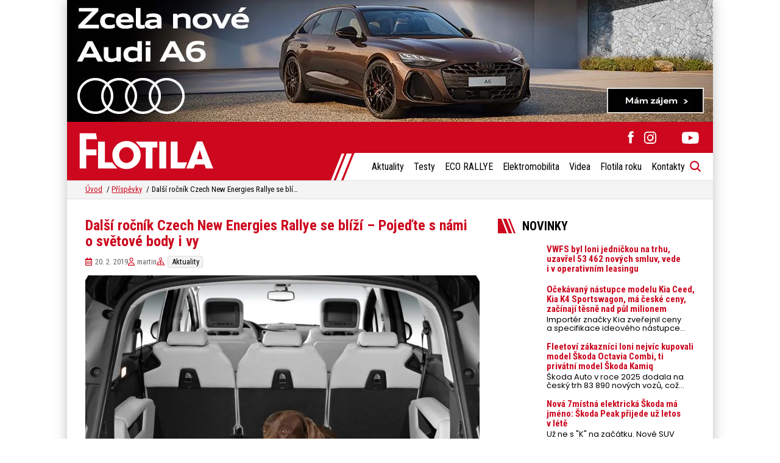

--- FILE ---
content_type: text/html; charset=UTF-8
request_url: https://www.e-flotila.cz/2019/02/20/czech-new-energies-rallye-cesky-krumlov/
body_size: 21217
content:
<!DOCTYPE html>
<html lang="cs" prefix="og: https://ogp.me/ns#">

<head>
    <meta charset="utf-8">
    <meta name="viewport" content="width=device-width">
    <meta name="format-detection" content="telephone=no">

        <link rel="icon" type="image/svg+xml" href="https://www.e-flotila.cz/wp-content/themes/eflotila/favicons/favicon.svg">
    <link rel="icon" type="image/png" href="https://www.e-flotila.cz/wp-content/themes/eflotila/favicons/favicon.png">

    <link rel="preconnect" href="https://fonts.googleapis.com">
    <link rel="preconnect" href="https://fonts.gstatic.com" crossorigin />
    <link rel="preload" as="style" href="https://fonts.googleapis.com/css2?family=Poppins:wght@400;700&family=Roboto+Condensed:wght@400;700&display=swap" />
    <link rel="stylesheet" href="https://fonts.googleapis.com/css2?family=Poppins:wght@400;700&family=Roboto+Condensed:wght@400;700&display=swap" media="print" onload="this.media='all'" />
    <noscript>
        <link rel="stylesheet" href="https://fonts.googleapis.com/css2?family=Poppins:wght@400;700&family=Roboto+Condensed:wght@400;700&display=swap" />
    </noscript>

    
<!-- Optimalizace pro vyhledávače podle Rank Math PRO - https://rankmath.com/ -->
<title>Další ročník Czech New Energies Rallye se blíží - Pojeďte s námi o světové body i vy - Flotila</title>
<meta name="description" content="Od 16. do 18. května se v okolí Českého Krumlova uskuteční již osmý ročník soutěže určené pro vozidla s alternativními pohony. Czech New Energies Rallye pro"/>
<meta name="robots" content="index, follow, max-snippet:-1, max-video-preview:-1, max-image-preview:large"/>
<link rel="canonical" href="https://www.e-flotila.cz/2019/02/20/czech-new-energies-rallye-cesky-krumlov/" />
<meta property="og:locale" content="cs_CZ" />
<meta property="og:type" content="article" />
<meta property="og:title" content="Další ročník Czech New Energies Rallye se blíží - Pojeďte s námi o světové body i vy - Flotila" />
<meta property="og:description" content="Od 16. do 18. května se v okolí Českého Krumlova uskuteční již osmý ročník soutěže určené pro vozidla s alternativními pohony. Czech New Energies Rallye pro" />
<meta property="og:url" content="https://www.e-flotila.cz/2019/02/20/czech-new-energies-rallye-cesky-krumlov/" />
<meta property="og:site_name" content="Flotila" />
<meta property="article:section" content="Aktuality" />
<meta property="og:image" content="https://www.e-flotila.cz/wp-content/uploads/2011/02/1.jpg" />
<meta property="og:image:secure_url" content="https://www.e-flotila.cz/wp-content/uploads/2011/02/1.jpg" />
<meta property="og:image:width" content="900" />
<meta property="og:image:height" content="701" />
<meta property="og:image:alt" content="1" />
<meta property="og:image:type" content="image/jpeg" />
<meta property="article:published_time" content="2019-02-20T16:47:53+01:00" />
<meta name="twitter:card" content="summary_large_image" />
<meta name="twitter:title" content="Další ročník Czech New Energies Rallye se blíží - Pojeďte s námi o světové body i vy - Flotila" />
<meta name="twitter:description" content="Od 16. do 18. května se v okolí Českého Krumlova uskuteční již osmý ročník soutěže určené pro vozidla s alternativními pohony. Czech New Energies Rallye pro" />
<meta name="twitter:image" content="https://www.e-flotila.cz/wp-content/uploads/2011/02/1.jpg" />
<meta name="twitter:label1" content="Napsal/a" />
<meta name="twitter:data1" content="martin" />
<meta name="twitter:label2" content="Doba čtení" />
<meta name="twitter:data2" content="4 minuty" />
<script type="application/ld+json" class="rank-math-schema-pro">{"@context":"https://schema.org","@graph":[{"@type":["Person","Organization"],"@id":"https://www.e-flotila.cz/#person","name":"Flotila"},{"@type":"WebSite","@id":"https://www.e-flotila.cz/#website","url":"https://www.e-flotila.cz","name":"Flotila","publisher":{"@id":"https://www.e-flotila.cz/#person"},"inLanguage":"cs"},{"@type":"ImageObject","@id":"https://www.e-flotila.cz/wp-content/uploads/2011/02/1.jpg","url":"https://www.e-flotila.cz/wp-content/uploads/2011/02/1.jpg","width":"900","height":"701","caption":"1","inLanguage":"cs"},{"@type":"WebPage","@id":"https://www.e-flotila.cz/2019/02/20/czech-new-energies-rallye-cesky-krumlov/#webpage","url":"https://www.e-flotila.cz/2019/02/20/czech-new-energies-rallye-cesky-krumlov/","name":"Dal\u0161\u00ed ro\u010dn\u00edk Czech New Energies Rallye se bl\u00ed\u017e\u00ed - Poje\u010fte s n\u00e1mi o sv\u011btov\u00e9 body i vy - Flotila","datePublished":"2019-02-20T16:47:53+01:00","dateModified":"2019-02-20T16:47:53+01:00","isPartOf":{"@id":"https://www.e-flotila.cz/#website"},"primaryImageOfPage":{"@id":"https://www.e-flotila.cz/wp-content/uploads/2011/02/1.jpg"},"inLanguage":"cs"},{"@type":"Person","@id":"https://www.e-flotila.cz/author/martin/","name":"martin","url":"https://www.e-flotila.cz/author/martin/","image":{"@type":"ImageObject","@id":"https://secure.gravatar.com/avatar/da97c036bcba1c4d9e34114f74c756c8b8f9ccb7929b9401d417c35db7ed1826?s=96&amp;d=mm&amp;r=g","url":"https://secure.gravatar.com/avatar/da97c036bcba1c4d9e34114f74c756c8b8f9ccb7929b9401d417c35db7ed1826?s=96&amp;d=mm&amp;r=g","caption":"martin","inLanguage":"cs"}},{"@type":"BlogPosting","headline":"Dal\u0161\u00ed ro\u010dn\u00edk Czech New Energies Rallye se bl\u00ed\u017e\u00ed - Poje\u010fte s n\u00e1mi o sv\u011btov\u00e9 body i vy - Flotila","datePublished":"2019-02-20T16:47:53+01:00","dateModified":"2019-02-20T16:47:53+01:00","articleSection":"Aktuality","author":{"@id":"https://www.e-flotila.cz/author/martin/","name":"martin"},"publisher":{"@id":"https://www.e-flotila.cz/#person"},"description":"Od 16. do 18. kv\u011btna se v okol\u00ed \u010cesk\u00e9ho Krumlova uskute\u010dn\u00ed ji\u017e osm\u00fd ro\u010dn\u00edk sout\u011b\u017ee ur\u010den\u00e9 pro vozidla s alternativn\u00edmi pohony. Czech New Energies Rallye pro","name":"Dal\u0161\u00ed ro\u010dn\u00edk Czech New Energies Rallye se bl\u00ed\u017e\u00ed - Poje\u010fte s n\u00e1mi o sv\u011btov\u00e9 body i vy - Flotila","@id":"https://www.e-flotila.cz/2019/02/20/czech-new-energies-rallye-cesky-krumlov/#richSnippet","isPartOf":{"@id":"https://www.e-flotila.cz/2019/02/20/czech-new-energies-rallye-cesky-krumlov/#webpage"},"image":{"@id":"https://www.e-flotila.cz/wp-content/uploads/2011/02/1.jpg"},"inLanguage":"cs","mainEntityOfPage":{"@id":"https://www.e-flotila.cz/2019/02/20/czech-new-energies-rallye-cesky-krumlov/#webpage"}}]}</script>
<!-- /Rank Math WordPress SEO plugin -->

<link rel='dns-prefetch' href='//cdn.jsdelivr.net' />
<link rel="alternate" title="oEmbed (JSON)" type="application/json+oembed" href="https://www.e-flotila.cz/wp-json/oembed/1.0/embed?url=https%3A%2F%2Fwww.e-flotila.cz%2F2019%2F02%2F20%2Fczech-new-energies-rallye-cesky-krumlov%2F" />
<link rel="alternate" title="oEmbed (XML)" type="text/xml+oembed" href="https://www.e-flotila.cz/wp-json/oembed/1.0/embed?url=https%3A%2F%2Fwww.e-flotila.cz%2F2019%2F02%2F20%2Fczech-new-energies-rallye-cesky-krumlov%2F&#038;format=xml" />
<style id='wp-img-auto-sizes-contain-inline-css'>
img:is([sizes=auto i],[sizes^="auto," i]){contain-intrinsic-size:3000px 1500px}
/*# sourceURL=wp-img-auto-sizes-contain-inline-css */
</style>
<link rel='stylesheet' id='sbi_styles-css' href='https://www.e-flotila.cz/wp-content/plugins/instagram-feed-pro/css/sbi-styles.min.css?ver=6.9.0' media='all' />
<style id='wp-emoji-styles-inline-css'>

	img.wp-smiley, img.emoji {
		display: inline !important;
		border: none !important;
		box-shadow: none !important;
		height: 1em !important;
		width: 1em !important;
		margin: 0 0.07em !important;
		vertical-align: -0.1em !important;
		background: none !important;
		padding: 0 !important;
	}
/*# sourceURL=wp-emoji-styles-inline-css */
</style>
<style id='wp-block-library-inline-css'>
:root{--wp-block-synced-color:#7a00df;--wp-block-synced-color--rgb:122,0,223;--wp-bound-block-color:var(--wp-block-synced-color);--wp-editor-canvas-background:#ddd;--wp-admin-theme-color:#007cba;--wp-admin-theme-color--rgb:0,124,186;--wp-admin-theme-color-darker-10:#006ba1;--wp-admin-theme-color-darker-10--rgb:0,107,160.5;--wp-admin-theme-color-darker-20:#005a87;--wp-admin-theme-color-darker-20--rgb:0,90,135;--wp-admin-border-width-focus:2px}@media (min-resolution:192dpi){:root{--wp-admin-border-width-focus:1.5px}}.wp-element-button{cursor:pointer}:root .has-very-light-gray-background-color{background-color:#eee}:root .has-very-dark-gray-background-color{background-color:#313131}:root .has-very-light-gray-color{color:#eee}:root .has-very-dark-gray-color{color:#313131}:root .has-vivid-green-cyan-to-vivid-cyan-blue-gradient-background{background:linear-gradient(135deg,#00d084,#0693e3)}:root .has-purple-crush-gradient-background{background:linear-gradient(135deg,#34e2e4,#4721fb 50%,#ab1dfe)}:root .has-hazy-dawn-gradient-background{background:linear-gradient(135deg,#faaca8,#dad0ec)}:root .has-subdued-olive-gradient-background{background:linear-gradient(135deg,#fafae1,#67a671)}:root .has-atomic-cream-gradient-background{background:linear-gradient(135deg,#fdd79a,#004a59)}:root .has-nightshade-gradient-background{background:linear-gradient(135deg,#330968,#31cdcf)}:root .has-midnight-gradient-background{background:linear-gradient(135deg,#020381,#2874fc)}:root{--wp--preset--font-size--normal:16px;--wp--preset--font-size--huge:42px}.has-regular-font-size{font-size:1em}.has-larger-font-size{font-size:2.625em}.has-normal-font-size{font-size:var(--wp--preset--font-size--normal)}.has-huge-font-size{font-size:var(--wp--preset--font-size--huge)}.has-text-align-center{text-align:center}.has-text-align-left{text-align:left}.has-text-align-right{text-align:right}.has-fit-text{white-space:nowrap!important}#end-resizable-editor-section{display:none}.aligncenter{clear:both}.items-justified-left{justify-content:flex-start}.items-justified-center{justify-content:center}.items-justified-right{justify-content:flex-end}.items-justified-space-between{justify-content:space-between}.screen-reader-text{border:0;clip-path:inset(50%);height:1px;margin:-1px;overflow:hidden;padding:0;position:absolute;width:1px;word-wrap:normal!important}.screen-reader-text:focus{background-color:#ddd;clip-path:none;color:#444;display:block;font-size:1em;height:auto;left:5px;line-height:normal;padding:15px 23px 14px;text-decoration:none;top:5px;width:auto;z-index:100000}html :where(.has-border-color){border-style:solid}html :where([style*=border-top-color]){border-top-style:solid}html :where([style*=border-right-color]){border-right-style:solid}html :where([style*=border-bottom-color]){border-bottom-style:solid}html :where([style*=border-left-color]){border-left-style:solid}html :where([style*=border-width]){border-style:solid}html :where([style*=border-top-width]){border-top-style:solid}html :where([style*=border-right-width]){border-right-style:solid}html :where([style*=border-bottom-width]){border-bottom-style:solid}html :where([style*=border-left-width]){border-left-style:solid}html :where(img[class*=wp-image-]){height:auto;max-width:100%}:where(figure){margin:0 0 1em}html :where(.is-position-sticky){--wp-admin--admin-bar--position-offset:var(--wp-admin--admin-bar--height,0px)}@media screen and (max-width:600px){html :where(.is-position-sticky){--wp-admin--admin-bar--position-offset:0px}}

/*# sourceURL=wp-block-library-inline-css */
</style><style id='global-styles-inline-css'>
:root{--wp--preset--aspect-ratio--square: 1;--wp--preset--aspect-ratio--4-3: 4/3;--wp--preset--aspect-ratio--3-4: 3/4;--wp--preset--aspect-ratio--3-2: 3/2;--wp--preset--aspect-ratio--2-3: 2/3;--wp--preset--aspect-ratio--16-9: 16/9;--wp--preset--aspect-ratio--9-16: 9/16;--wp--preset--color--black: #000000;--wp--preset--color--cyan-bluish-gray: #abb8c3;--wp--preset--color--white: #ffffff;--wp--preset--color--pale-pink: #f78da7;--wp--preset--color--vivid-red: #cf2e2e;--wp--preset--color--luminous-vivid-orange: #ff6900;--wp--preset--color--luminous-vivid-amber: #fcb900;--wp--preset--color--light-green-cyan: #7bdcb5;--wp--preset--color--vivid-green-cyan: #00d084;--wp--preset--color--pale-cyan-blue: #8ed1fc;--wp--preset--color--vivid-cyan-blue: #0693e3;--wp--preset--color--vivid-purple: #9b51e0;--wp--preset--gradient--vivid-cyan-blue-to-vivid-purple: linear-gradient(135deg,rgb(6,147,227) 0%,rgb(155,81,224) 100%);--wp--preset--gradient--light-green-cyan-to-vivid-green-cyan: linear-gradient(135deg,rgb(122,220,180) 0%,rgb(0,208,130) 100%);--wp--preset--gradient--luminous-vivid-amber-to-luminous-vivid-orange: linear-gradient(135deg,rgb(252,185,0) 0%,rgb(255,105,0) 100%);--wp--preset--gradient--luminous-vivid-orange-to-vivid-red: linear-gradient(135deg,rgb(255,105,0) 0%,rgb(207,46,46) 100%);--wp--preset--gradient--very-light-gray-to-cyan-bluish-gray: linear-gradient(135deg,rgb(238,238,238) 0%,rgb(169,184,195) 100%);--wp--preset--gradient--cool-to-warm-spectrum: linear-gradient(135deg,rgb(74,234,220) 0%,rgb(151,120,209) 20%,rgb(207,42,186) 40%,rgb(238,44,130) 60%,rgb(251,105,98) 80%,rgb(254,248,76) 100%);--wp--preset--gradient--blush-light-purple: linear-gradient(135deg,rgb(255,206,236) 0%,rgb(152,150,240) 100%);--wp--preset--gradient--blush-bordeaux: linear-gradient(135deg,rgb(254,205,165) 0%,rgb(254,45,45) 50%,rgb(107,0,62) 100%);--wp--preset--gradient--luminous-dusk: linear-gradient(135deg,rgb(255,203,112) 0%,rgb(199,81,192) 50%,rgb(65,88,208) 100%);--wp--preset--gradient--pale-ocean: linear-gradient(135deg,rgb(255,245,203) 0%,rgb(182,227,212) 50%,rgb(51,167,181) 100%);--wp--preset--gradient--electric-grass: linear-gradient(135deg,rgb(202,248,128) 0%,rgb(113,206,126) 100%);--wp--preset--gradient--midnight: linear-gradient(135deg,rgb(2,3,129) 0%,rgb(40,116,252) 100%);--wp--preset--font-size--small: 13px;--wp--preset--font-size--medium: 20px;--wp--preset--font-size--large: 36px;--wp--preset--font-size--x-large: 42px;--wp--preset--spacing--20: 0.44rem;--wp--preset--spacing--30: 0.67rem;--wp--preset--spacing--40: 1rem;--wp--preset--spacing--50: 1.5rem;--wp--preset--spacing--60: 2.25rem;--wp--preset--spacing--70: 3.38rem;--wp--preset--spacing--80: 5.06rem;--wp--preset--shadow--natural: 6px 6px 9px rgba(0, 0, 0, 0.2);--wp--preset--shadow--deep: 12px 12px 50px rgba(0, 0, 0, 0.4);--wp--preset--shadow--sharp: 6px 6px 0px rgba(0, 0, 0, 0.2);--wp--preset--shadow--outlined: 6px 6px 0px -3px rgb(255, 255, 255), 6px 6px rgb(0, 0, 0);--wp--preset--shadow--crisp: 6px 6px 0px rgb(0, 0, 0);}:where(.is-layout-flex){gap: 0.5em;}:where(.is-layout-grid){gap: 0.5em;}body .is-layout-flex{display: flex;}.is-layout-flex{flex-wrap: wrap;align-items: center;}.is-layout-flex > :is(*, div){margin: 0;}body .is-layout-grid{display: grid;}.is-layout-grid > :is(*, div){margin: 0;}:where(.wp-block-columns.is-layout-flex){gap: 2em;}:where(.wp-block-columns.is-layout-grid){gap: 2em;}:where(.wp-block-post-template.is-layout-flex){gap: 1.25em;}:where(.wp-block-post-template.is-layout-grid){gap: 1.25em;}.has-black-color{color: var(--wp--preset--color--black) !important;}.has-cyan-bluish-gray-color{color: var(--wp--preset--color--cyan-bluish-gray) !important;}.has-white-color{color: var(--wp--preset--color--white) !important;}.has-pale-pink-color{color: var(--wp--preset--color--pale-pink) !important;}.has-vivid-red-color{color: var(--wp--preset--color--vivid-red) !important;}.has-luminous-vivid-orange-color{color: var(--wp--preset--color--luminous-vivid-orange) !important;}.has-luminous-vivid-amber-color{color: var(--wp--preset--color--luminous-vivid-amber) !important;}.has-light-green-cyan-color{color: var(--wp--preset--color--light-green-cyan) !important;}.has-vivid-green-cyan-color{color: var(--wp--preset--color--vivid-green-cyan) !important;}.has-pale-cyan-blue-color{color: var(--wp--preset--color--pale-cyan-blue) !important;}.has-vivid-cyan-blue-color{color: var(--wp--preset--color--vivid-cyan-blue) !important;}.has-vivid-purple-color{color: var(--wp--preset--color--vivid-purple) !important;}.has-black-background-color{background-color: var(--wp--preset--color--black) !important;}.has-cyan-bluish-gray-background-color{background-color: var(--wp--preset--color--cyan-bluish-gray) !important;}.has-white-background-color{background-color: var(--wp--preset--color--white) !important;}.has-pale-pink-background-color{background-color: var(--wp--preset--color--pale-pink) !important;}.has-vivid-red-background-color{background-color: var(--wp--preset--color--vivid-red) !important;}.has-luminous-vivid-orange-background-color{background-color: var(--wp--preset--color--luminous-vivid-orange) !important;}.has-luminous-vivid-amber-background-color{background-color: var(--wp--preset--color--luminous-vivid-amber) !important;}.has-light-green-cyan-background-color{background-color: var(--wp--preset--color--light-green-cyan) !important;}.has-vivid-green-cyan-background-color{background-color: var(--wp--preset--color--vivid-green-cyan) !important;}.has-pale-cyan-blue-background-color{background-color: var(--wp--preset--color--pale-cyan-blue) !important;}.has-vivid-cyan-blue-background-color{background-color: var(--wp--preset--color--vivid-cyan-blue) !important;}.has-vivid-purple-background-color{background-color: var(--wp--preset--color--vivid-purple) !important;}.has-black-border-color{border-color: var(--wp--preset--color--black) !important;}.has-cyan-bluish-gray-border-color{border-color: var(--wp--preset--color--cyan-bluish-gray) !important;}.has-white-border-color{border-color: var(--wp--preset--color--white) !important;}.has-pale-pink-border-color{border-color: var(--wp--preset--color--pale-pink) !important;}.has-vivid-red-border-color{border-color: var(--wp--preset--color--vivid-red) !important;}.has-luminous-vivid-orange-border-color{border-color: var(--wp--preset--color--luminous-vivid-orange) !important;}.has-luminous-vivid-amber-border-color{border-color: var(--wp--preset--color--luminous-vivid-amber) !important;}.has-light-green-cyan-border-color{border-color: var(--wp--preset--color--light-green-cyan) !important;}.has-vivid-green-cyan-border-color{border-color: var(--wp--preset--color--vivid-green-cyan) !important;}.has-pale-cyan-blue-border-color{border-color: var(--wp--preset--color--pale-cyan-blue) !important;}.has-vivid-cyan-blue-border-color{border-color: var(--wp--preset--color--vivid-cyan-blue) !important;}.has-vivid-purple-border-color{border-color: var(--wp--preset--color--vivid-purple) !important;}.has-vivid-cyan-blue-to-vivid-purple-gradient-background{background: var(--wp--preset--gradient--vivid-cyan-blue-to-vivid-purple) !important;}.has-light-green-cyan-to-vivid-green-cyan-gradient-background{background: var(--wp--preset--gradient--light-green-cyan-to-vivid-green-cyan) !important;}.has-luminous-vivid-amber-to-luminous-vivid-orange-gradient-background{background: var(--wp--preset--gradient--luminous-vivid-amber-to-luminous-vivid-orange) !important;}.has-luminous-vivid-orange-to-vivid-red-gradient-background{background: var(--wp--preset--gradient--luminous-vivid-orange-to-vivid-red) !important;}.has-very-light-gray-to-cyan-bluish-gray-gradient-background{background: var(--wp--preset--gradient--very-light-gray-to-cyan-bluish-gray) !important;}.has-cool-to-warm-spectrum-gradient-background{background: var(--wp--preset--gradient--cool-to-warm-spectrum) !important;}.has-blush-light-purple-gradient-background{background: var(--wp--preset--gradient--blush-light-purple) !important;}.has-blush-bordeaux-gradient-background{background: var(--wp--preset--gradient--blush-bordeaux) !important;}.has-luminous-dusk-gradient-background{background: var(--wp--preset--gradient--luminous-dusk) !important;}.has-pale-ocean-gradient-background{background: var(--wp--preset--gradient--pale-ocean) !important;}.has-electric-grass-gradient-background{background: var(--wp--preset--gradient--electric-grass) !important;}.has-midnight-gradient-background{background: var(--wp--preset--gradient--midnight) !important;}.has-small-font-size{font-size: var(--wp--preset--font-size--small) !important;}.has-medium-font-size{font-size: var(--wp--preset--font-size--medium) !important;}.has-large-font-size{font-size: var(--wp--preset--font-size--large) !important;}.has-x-large-font-size{font-size: var(--wp--preset--font-size--x-large) !important;}
/*# sourceURL=global-styles-inline-css */
</style>

<style id='classic-theme-styles-inline-css'>
/*! This file is auto-generated */
.wp-block-button__link{color:#fff;background-color:#32373c;border-radius:9999px;box-shadow:none;text-decoration:none;padding:calc(.667em + 2px) calc(1.333em + 2px);font-size:1.125em}.wp-block-file__button{background:#32373c;color:#fff;text-decoration:none}
/*# sourceURL=/wp-includes/css/classic-themes.min.css */
</style>
<link data-minify="1" rel='stylesheet' id='lbwps-styles-photoswipe5-main-css' href='https://www.e-flotila.cz/wp-content/cache/min/1/wp-content/plugins/lightbox-photoswipe/assets/ps5/styles/main.css?ver=1766696151' media='all' />
<link data-minify="1" rel='stylesheet' id='survey-maker-css' href='https://www.e-flotila.cz/wp-content/cache/min/1/wp-content/plugins/survey-maker/public/css/survey-maker-public.css?ver=1766696151' media='all' />
<link data-minify="1" rel='stylesheet' id='eeb-css-frontend-css' href='https://www.e-flotila.cz/wp-content/cache/min/1/wp-content/plugins/email-encoder-bundle/assets/css/style.css?ver=1766696151' media='all' />
<link data-minify="1" rel='stylesheet' id='cookies-style-css' href='https://www.e-flotila.cz/wp-content/cache/min/1/gh/orestbida/cookieconsent@v3.0.0-rc.16/dist/cookieconsent.css?ver=1766696151' media='all' />
<link data-minify="1" rel='stylesheet' id='cookies-custom-style-css' href='https://www.e-flotila.cz/wp-content/cache/min/1/wp-content/themes/eflotila/css/cookies.css?ver=1766696151' media='all' />
<link data-minify="1" rel='stylesheet' id='main-style-css' href='https://www.e-flotila.cz/wp-content/cache/min/1/wp-content/themes/eflotila/css/style.css?ver=1766696151' media='all' />
<script src="https://www.e-flotila.cz/wp-includes/js/jquery/jquery.min.js?ver=3.7.1" id="jquery-core-js" data-rocket-defer defer></script>
<script src="https://www.e-flotila.cz/wp-includes/js/jquery/jquery-migrate.min.js?ver=3.4.1" id="jquery-migrate-js" data-rocket-defer defer></script>
<script data-minify="1" src="https://www.e-flotila.cz/wp-content/cache/min/1/wp-content/plugins/email-encoder-bundle/assets/js/custom.js?ver=1766696151" id="eeb-js-frontend-js" data-rocket-defer defer></script>
<link rel="https://api.w.org/" href="https://www.e-flotila.cz/wp-json/" /><link rel="alternate" title="JSON" type="application/json" href="https://www.e-flotila.cz/wp-json/wp/v2/posts/6156" /><link rel='shortlink' href='https://www.e-flotila.cz/?p=6156' />

    <script>
window.dataLayer = window.dataLayer || [];
function gtag(){dataLayer.push(arguments);}

gtag('consent', 'default', {
    'ad_storage'              : 'denied',
    'analytics_storage'       : 'denied',
    'functionality_storage'   : 'denied',
    'security_storage'        : 'denied',
    'personalization_storage' : 'denied',
'ad_user_data' : 'denied',
'ad_personalization' : 'denied'
});
</script>

<!-- Google Tag Manager -->
<script>(function(w,d,s,l,i){w[l]=w[l]||[];w[l].push({'gtm.start':
new Date().getTime(),event:'gtm.js'});var f=d.getElementsByTagName(s)[0],
j=d.createElement(s),dl=l!='dataLayer'?'&l='+l:'';j.async=true;j.src=
'https://www.googletagmanager.com/gtm.js?id='+i+dl;f.parentNode.insertBefore(j,f);
})(window,document,'script','dataLayer','GTM-TSF78XP7');</script>
<!-- End Google Tag Manager -->

<script type="text/plain" data-category="analytics">
    gtag('consent', 'update', {
        'analytics_storage': 'granted'
    });
</script>

<script type="text/plain" data-category="marketing">
    gtag('consent', 'update', {
        'ad_storage': 'granted'
    });
</script>


<script data-minify="1" src="https://www.e-flotila.cz/wp-content/cache/min/1/static/js/ssp.js?ver=1766696151" data-rocket-defer defer></script>

<script async src="https://pagead2.googlesyndication.com/pagead/js/adsbygoogle.js?client=ca-pub-4230262762404708" crossorigin="anonymous"></script>
<meta name="generator" content="WP Rocket 3.19.3" data-wpr-features="wpr_defer_js wpr_minify_js wpr_minify_css wpr_preload_links" /></head>

<body class="wp-singular post-template-default single single-post postid-6156 single-format-standard wp-theme-eflotila cookie-theme">

    <!-- Google Tag Manager (noscript) -->
<noscript><iframe src="https://www.googletagmanager.com/ns.html?id=GTM-TSF78XP7"
height="0" width="0" style="display:none;visibility:hidden"></iframe></noscript>
<!-- End Google Tag Manager (noscript) -->
    
    <div data-rocket-location-hash="779e49681e4bced73d8f889ac2d96935" class="page-wrapper">

        <div data-rocket-location-hash="c96bf55dd425d6c08bb8bf5251cc081e" class="top-banner"><a href="https://www.audi.cz/?utm_source=eflotila" title="" target="_blank"><img width="1060" height="200" src="https://www.e-flotila.cz/wp-content/uploads/2025/12/1060x200_audi_a6_eflotila.jpg" class="attachment-full size-full" alt="" decoding="async" fetchpriority="high" srcset="https://www.e-flotila.cz/wp-content/uploads/2025/12/1060x200_audi_a6_eflotila.jpg 1060w, https://www.e-flotila.cz/wp-content/uploads/2025/12/1060x200_audi_a6_eflotila-300x57.jpg 300w, https://www.e-flotila.cz/wp-content/uploads/2025/12/1060x200_audi_a6_eflotila-647x122.jpg 647w, https://www.e-flotila.cz/wp-content/uploads/2025/12/1060x200_audi_a6_eflotila-768x145.jpg 768w" sizes="(max-width: 1060px) 100vw, 1060px" /></a></div>


        <header data-rocket-location-hash="e8983be5ce3792f13cdcee3ceb18eb85" class="top-bar">
            <div data-rocket-location-hash="a6b7a33e2fb3006a266b3a80f2e99ccb" class="top-bar__content">

                                                    <a href="https://www.e-flotila.cz" class="top-bar__logo">
                        <img src="https://www.e-flotila.cz/wp-content/uploads/2023/09/logo-white.svg" width="221" height="60" alt="Flotila" loading="eager">
                    </a>
                
                <div class="top-bar__right">

                    
        <div class="socials ">

                    <a href="https://www.facebook.com/flotilamagazin/" target="_blank" class="socials__social socials__social--facebook">
                <svg xmlns="http://www.w3.org/2000/svg" width="10" height="21">
                    <path fill="var(--svg-color)" fill-rule="evenodd" d="M9.81 6.538H6.651V4.441c0-.788.516-.972.879-.972h2.229V.7L6.689.4C3.282.4 2.506 2.577 2.506 4.23v2.308H.536v3.567h1.97v10.096h4.145V10.105h2.797l.362-3.567Z" />
                </svg>
            </a>
        
                    <a href="https://www.instagram.com/eco_rallye_boyzz/" target="_blank" class="socials__social socials__social--instagram">
                <svg xmlns="http://www.w3.org/2000/svg" width="21" height="20">
                    <path fill="var(--svg-color)" fill-rule="evenodd" d="M19.259 18.383a5.717 5.717 0 0 1-3.899 1.569H6.829c-1.649 0-3.097-.523-4.184-1.569C1.519 17.297.956 15.809.956 14.79V5.832C.956 2.332 3.289 0 6.789 0h8.971c1.005 0 2.494.562 3.54 1.649 1.046 1.045 1.609 2.494 1.609 4.183v8.287c0 1.73-.563 3.218-1.65 4.264Zm-.12-12.551c0-1.166-.403-2.172-.609-2.896-1.202-.724-2.207-1.086-3.414-1.086H6.829c-1.207 0-2.253.362-2.936 1.046-.725.724-1.087 1.729-1.087 2.936v8.958c0 .536.362 1.542 1.087 2.77.724.179 1.729.542 2.936.542h8.531c.882 0 1.888-.363 2.612-.542.724-1.188 1.167-2.194 1.167-3.441V5.832Zm-2.856 0a1.166 1.166 0 0 1-1.167-1.166c0-.456.522-1.167 1.167-1.167.644 0 1.166.711 1.166 1.167 0 .644-.522 1.166-1.166 1.166ZM10.932 15.84c-2.172 0-5.149-3.049-5.149-5.905 0-2.145 2.333-5.149 5.149-5.149s5.878 2.333 5.878 5.149-3.022 5.905-5.878 5.905Zm0-9.203a3.313 3.313 0 0 0-3.298 3.298 3.313 3.313 0 0 0 3.298 3.299 3.313 3.313 0 0 0 3.299-3.299 3.313 3.313 0 0 0-3.299-3.298Z" />
                </svg>
            </a>
        
        
                    <a href="https://www.linkedin.com/in/martin-%C5%A1idl%C3%A1k-24546a233/" target="_blank" class="socials__social socials__social--linkedin">
                <svg xmlns="http://www.w3.org/2000/svg" xml:space="preserve" x="0" y="0" enable-background="new 0 0 512 512" version="1.1" viewBox="0 0 512 512">
                    <path fill="var(--svg-color)" d="M28.6 178.1h100V479h-100V178.1zM79.3 33c-34.2 0-56.6 22.5-56.6 52 0 28.9 21.7 52 55.3 52h.6c34.9 0 56.6-23.1 56.6-52-.6-29.5-21.7-52-55.9-52zm294.8 138c-53.1 0-76.9 29.2-90.1 49.7v-42.6H184c1.3 28.2 0 300.9 0 300.9h100V310.9c0-9 .7-18 3.3-24.4 7.2-18 23.7-36.6 51.3-36.6 36.2 0 50.7 27.6 50.7 68v161h100V306.4C489.3 214 440 171 374.1 171z"/>
                </svg>
            </a>
        
                    <a href="https://www.youtube.com/@FLOTILA_magazin" target="_blank" class="socials__social socials__social--youtube">
                <svg xmlns="http://www.w3.org/2000/svg" width="29" height="20">
                    <path fill="var(--svg-color)" fill-rule="evenodd" d="M28.162 3.426A3.494 3.494 0 0 0 25.703.951C23.534.365 14.837.365 14.837.365S6.139.365 3.97.951a3.494 3.494 0 0 0-2.459 2.475C.93 5.61.93 10.166.93 10.166s0 4.556.581 6.74c.32 1.204 1.262 2.294 2.459 2.436 2.169.585 10.867.585 10.867.585s8.697 0 10.866-.585c1.197-.142 2.139-1.232 2.459-2.436.581-2.184.581-6.74.581-6.74s0-4.556-.581-6.74Zm-16.17 10.876V6.29l7.269 3.876-7.269 4.136Z" />
                </svg>
            </a>
        
    </div>

                    <div class="top-bar__menu-search">
                        <menu class="top-bar__menu">
                            <li id="menu-item-19597" class="menu-item menu-item-type-custom menu-item-object-custom menu-item-19597"><a href="https://www.e-flotila.cz/category/aktuality/">Aktuality</a></li>
<li id="menu-item-18737" class="menu-item menu-item-type-taxonomy menu-item-object-category menu-item-18737"><a href="https://www.e-flotila.cz/category/testy/">Testy</a></li>
<li id="menu-item-18732" class="menu-item menu-item-type-taxonomy menu-item-object-category menu-item-18732"><a href="https://www.e-flotila.cz/category/eco-rallye/">ECO RALLYE</a></li>
<li id="menu-item-19517" class="menu-item menu-item-type-taxonomy menu-item-object-category menu-item-19517"><a href="https://www.e-flotila.cz/category/elektromobilita/">Elektromobilita</a></li>
<li id="menu-item-19334" class="menu-item menu-item-type-custom menu-item-object-custom menu-item-19334"><a target="_blank" href="https://www.youtube.com/@FLOTILA_magazin">Videa</a></li>
<li id="menu-item-19511" class="menu-item menu-item-type-taxonomy menu-item-object-category menu-item-19511"><a href="https://www.e-flotila.cz/category/flotila-roku/">Flotila roku</a></li>
<li id="menu-item-18743" class="menu-item menu-item-type-post_type menu-item-object-page menu-item-18743"><a href="https://www.e-flotila.cz/kontakty/">Kontakty</a></li>
                        </menu>

                        <div class="top-bar__search js-open-search" title="Vyhledávání" role="search"></div>

                        <div class="top-bar__mobile-menu js-open-mobile-menu">
                            <div class="top-bar__mobile-menu-text">Menu</div>
                            <div class="top-bar__hamburger"><span></span><span></span><span></span></div>
                        </div>
                    </div>

                </div>
            </div>

            <form role="search" method="GET" class="search-form js-search" action="https://www.e-flotila.cz/">
                <div class="search-form__inputs">
                    <input type="search" name="s" class="search-form__input"
                        placeholder="Hledaný výraz..." value=""
                        id="search-input" required>
                    <button type="submit" class="search-form__button">
                        Vyhledat                        <!-- <div class="search-form__loading-icon js-loading-icon"></div> -->
                    </button>
                </div>
                <!-- <div class="search-result js-search-result"></div> -->
            </form>

            <div data-rocket-location-hash="669c79b8153ca67cc1644d4962d4327c" class="mobile-menu js-mobile-menu">
                <div class="mobile-menu__content-wrapper">
                    <div class="mobile-menu__close js-close-mobile-menu"></div>

                    <ul class="mobile-menu__menu" role="menu">
                        <li class="menu-item menu-item-type-custom menu-item-object-custom menu-item-19597"><a href="https://www.e-flotila.cz/category/aktuality/">Aktuality</a></li>
<li class="menu-item menu-item-type-taxonomy menu-item-object-category menu-item-18737"><a href="https://www.e-flotila.cz/category/testy/">Testy</a></li>
<li class="menu-item menu-item-type-taxonomy menu-item-object-category menu-item-18732"><a href="https://www.e-flotila.cz/category/eco-rallye/">ECO RALLYE</a></li>
<li class="menu-item menu-item-type-taxonomy menu-item-object-category menu-item-19517"><a href="https://www.e-flotila.cz/category/elektromobilita/">Elektromobilita</a></li>
<li class="menu-item menu-item-type-custom menu-item-object-custom menu-item-19334"><a target="_blank" href="https://www.youtube.com/@FLOTILA_magazin">Videa</a></li>
<li class="menu-item menu-item-type-taxonomy menu-item-object-category menu-item-19511"><a href="https://www.e-flotila.cz/category/flotila-roku/">Flotila roku</a></li>
<li class="menu-item menu-item-type-post_type menu-item-object-page menu-item-18743"><a href="https://www.e-flotila.cz/kontakty/">Kontakty</a></li>
                    </ul>

                </div>
            </div>

        </header>
<main data-rocket-location-hash="3e2b22620a27662a0e53c0a25e44720c" class="main">

    <div data-rocket-location-hash="75f7a9f4709949613557b4afb6b82461" class="breadcrumb section--background">
    <div data-rocket-location-hash="04adcfdd2743d4f5751b8e94df330eed" class="content content--regular">

    <a href="https://www.e-flotila.cz" class="breadcrumb__item"><span>Úvod</span></a><a href="https://www.e-flotila.cz" class="breadcrumb__item"><span>Příspěvky</span></a><span class="breadcrumb__item">Další ročník Czech New Energies Rallye se blíží &#8211; Pojeďte s&nbsp;námi o&nbsp;světové body i&nbsp;vy</span>    </div>
</div>

    <section data-rocket-location-hash="71719196665bc5f5924e57ccb0676431" class="section--normal">
        <div class="content content--regular">
            <div class="single-post grid grid--2-1">
                <div class="single-post__content">

                    
                        <h1 class="single-post__title">Další ročník Czech New Energies Rallye se blíží &#8211; Pojeďte s&nbsp;námi o&nbsp;světové body i&nbsp;vy</h1>

                        <div class="single-post__info">
                            <div class="single-post__date">20. 2. 2019</div>
                            <div class="single-post__author">martin</div>

                                                                                        <div class="single-post__category">
                                                                            <a href="https://www.e-flotila.cz/category/aktuality/" class="single-post__category-item">Aktuality</a>
                                                                    </div>
                            
                                                                                </div>

                        <img width="647" height="504" src="https://www.e-flotila.cz/wp-content/uploads/2011/02/1-647x504.jpg" class="single-post__thumbnail wp-post-image" alt="1" loading="eager" decoding="async" srcset="https://www.e-flotila.cz/wp-content/uploads/2011/02/1-647x504.jpg 647w, https://www.e-flotila.cz/wp-content/uploads/2011/02/1-300x234.jpg 300w, https://www.e-flotila.cz/wp-content/uploads/2011/02/1-768x598.jpg 768w, https://www.e-flotila.cz/wp-content/uploads/2011/02/1.jpg 900w" sizes="(max-width: 647px) 100vw, 647px" />
                        <div class="global-style">
                            <p><strong><img decoding="async" class=" alignleft size-full wp-image-318" src="http://kari.cz/wp-content/uploads/2011/02/1.jpg" border="0" width="150" height="100" style="float: left; margin: 5px;" />Od 16.&nbsp;do 18.&nbsp;května se v&nbsp;okolí Českého Krumlova uskuteční již osmý ročník soutěže určené pro vozidla s&nbsp;alternativními pohony. Czech New Energies Rallye pro letošek chystá náročnou trať a&nbsp;několik novinek. A&nbsp;může u&nbsp;toho být i&nbsp;vaše firma se svými vozy, jet totiž může úplně každý.</strong></p>
<p>  <span id="more-6156"></span>  </p>
<p>Jako už tradičně, v&nbsp;rámci mediálního partnerství s&nbsp;pořadateli českokrumlovského závodu se pomalu začínáme připravovat na účast v&nbsp;již zavedené soutěži Czech New Energies Rallye. Ta se i&nbsp;letos uskuteční v&nbsp;tradičním jarním termínu 16.&nbsp;až 18.&nbsp;května a&nbsp;znovu je otevřená každému, kdo vlastní řidičský průkaz a&nbsp;vozidla na elektřinu, CNG, LPG nebo jiný alternativní pohon. My se na start chystáme jak s&nbsp;vozem CNG v&nbsp;podobě SEATu Leon TGI, tak s&nbsp;druhou posádkou spoléhající se na čistě elektrický pohon v&nbsp;jednom z&nbsp;modelů značky KIA. Oba pohony v&nbsp;rámci soutěže patřičně prověříme a&nbsp;následně vám přineseme naše zkušenosti. Jet ale můžete i&nbsp;vy. O&nbsp;vítězi v&nbsp;soutěži nerozhoduje maximální rychlost ani technika průjezdu zatáčkami, ale precizní dodržování pořadatelem stanovené průměrné rychlosti. Letos navíc budou přihlášené posádky vůbec poprvé hodnoceny podle regulí Mezinárodní automobilové federace také na základě spotřebované energie.<img decoding="async" class=" alignleft size-full wp-image-2744" src="http://kari.cz/wp-content/uploads/2015/10/10.jpg" border="0" width="600" height="400" style="float: left; margin: 5px;" srcset="https://www.e-flotila.cz/wp-content/uploads/2015/10/10-300x199.jpg 300w, https://www.e-flotila.cz/wp-content/uploads/2015/10/10-647x430.jpg 647w" sizes="(max-width: 600px) 100vw, 600px" /></p>
<p><strong>Pod hlavičkou FIA</strong><br />Již osmý ročník Czech New Energies Rallye je znovu součástí třináctidílného světového poháru elektromobilů. V&nbsp;rámci mezinárodního seriálu FIA Electric and New Energy Championship 2019 se pojede o&nbsp;body kromě České republiky ještě v&nbsp;Řecku, Švýcarsku, Portugalsku, Francii, Kanadě, Polsku, Slovinsku, Španělsku, Monaku a&nbsp;na Islandu. Prestiž a&nbsp;náročnost jednotlivých podniků je nově určena koeficientem. „Od začátku jsme usilovali o&nbsp;co nejvyšší možný, a&nbsp;tak jsme pro účastníky připravili obtížnou třídenní soutěž s&nbsp;itinerářem o&nbsp;celkové délce kolem 620 kilometrů,“ potvrzuje hlavní organizátor českokrumlovské soutěže Pavel Kacerovský.<img loading="lazy" decoding="async" class=" alignleft size-full wp-image-2673" src="http://kari.cz/wp-content/uploads/2015/07/4.jpg" border="0" width="600" height="400" style="float: left; margin: 5px;" srcset="https://www.e-flotila.cz/wp-content/uploads/2015/07/4.jpg 1200w, https://www.e-flotila.cz/wp-content/uploads/2015/07/4-300x200.jpg 300w, https://www.e-flotila.cz/wp-content/uploads/2015/07/4-768x512.jpg 768w, https://www.e-flotila.cz/wp-content/uploads/2015/07/4-647x431.jpg 647w" sizes="auto, (max-width: 600px) 100vw, 600px" /><br />Co to bude znamenat v&nbsp;praxi? Zatímco v&nbsp;minulých letech absolvovaly posádky před oficiálním zahájením takzvanou hvězdicovou jízdu a&nbsp;na nehodnocené trase z&nbsp;několika startovních měst do historického centra Českého Krumlova se mohly naučit číst v&nbsp;itineráři nebo pochopit různé záludnosti, které pro ně organizátoři z&nbsp;ČK motorsportu a&nbsp;ÚAMK South Bohemia Rally Clubu připravili, tentokrát začnou pěkně zostra hned od prvních kilometrů. Prezentace, administrativní a&nbsp;technické přejímky se budou konat ve čtvrtek 16.&nbsp;května současně na dvou místech – v&nbsp;areálu Střední průmyslové školy strojní a&nbsp;stavební v&nbsp;Táboře a&nbsp;zároveň v&nbsp;moderním technologickém centru společnosti Kreisel Electric poblíž rakouského příhraničního města Rainbach im Mühlkreis.</p>
<p style="text-align: center;"><a href="aktuality/2340-ceska-posadka-zdolala-erallye-monte-carlo"><span style="text-decoration: underline;"><strong>NA VLASTNÍ KŮŽI:</strong> eRallye Monte-Carlo &#8211; S&nbsp;elektromobilem napříč Evropou</span></a></p>
<p>Hned po slavnostním startu bude následovat další novinka, která by mohla překvapit i&nbsp;pravidelné účastníky této unikátní rallye. Během čtyř hodin budou soutěžící muset podle roadbooku zdolat relativně jednoduchou trasu do Českých Budějovic, vzhledem k&nbsp;celkové délce první etapy ale dvojice s&nbsp;elektromobily může potkat dilema, zda ji dokážou ujet bez jediného nabití a&nbsp;ještě si cestou stihnout zkalibrovat svůj tripmaster či nezbytnou aplikaci měřící ujetou vzdálenost a&nbsp;průměrnou rychlost. Pokud kapacita baterie nevystačí na zbývající kilometry, jejich úkolem bude na vybraných místech svépomocí najít veřejnou nabíjecí stanici a&nbsp;během určeného času se o&nbsp;volné kabely podělit s&nbsp;dalšími zájemci o&nbsp;doplnění energie. Celkem snadno se totiž může stát, že k&nbsp;jedné rychlonabíječce během pár minut dorazí třeba pět „žíznivých“ aut…<img loading="lazy" decoding="async" class=" alignleft size-full wp-image-2318" src="http://kari.cz/wp-content/uploads/2014/05/8.jpg" border="0" width="600" height="400" style="float: left; margin: 5px;" srcset="https://www.e-flotila.cz/wp-content/uploads/2014/05/8.jpg 1000w, https://www.e-flotila.cz/wp-content/uploads/2014/05/8-300x200.jpg 300w, https://www.e-flotila.cz/wp-content/uploads/2014/05/8-768x512.jpg 768w, https://www.e-flotila.cz/wp-content/uploads/2014/05/8-647x432.jpg 647w" sizes="auto, (max-width: 600px) 100vw, 600px" /><br />„Tento způsob volného nabíjení jsme okoukali na eRallye Monte-Carlo, které jsme se na podzim loňského roku zúčastnili. Organizátoři téhle slavné soutěže zajišťují pro posádky zdroj elektřiny pouze v&nbsp;nočním uzavřeném parkovišti, jinak je na každém, kde a&nbsp;jak bude nabíjet. Máme štěstí, že v&nbsp;jižních Čechách za poslední dobu vyrostlo hned několik veřejně dostupných stanic, kromě toho nabídneme posádkám ve spolupráci s&nbsp;firmou Siemens, naším novým technologickým partnerem, jednu rychlonabíječku přímo v&nbsp;centru dění. Jsme přesvědčeni, že tahle etapa bude pro všechny elektromobilisty pořádnou výzvou,“ vysvětluje Pavel Kacerovský z&nbsp;ČK motorsportu.</p>
<p><strong>Ve znamení dlouhých tratí</strong><br />Během pátku a&nbsp;soboty se bude závodit na dalších čtrnácti úsecích, většina z&nbsp;nich vede po trati rychlostních zkoušek souběžně konané 47. Rallye Český Krumlov. Kromě jediné výjimky, speciálního testu v&nbsp;jihočeském krajském městě před zraky tisícovek fanoušků, se ale Czech New Energies Rallye jede v&nbsp;běžném provozu bez jakýchkoliv uzavírek. „Pro regularity rallye je to na celém světě běžná praxe, jelikož se akce účastní sériově vyráběná vozidla a&nbsp;rychlostní průměr pro jednotlivé zkoušky nikdy nepřesáhne 50 kilometrů v&nbsp;hodině. Posádky tedy musí dodržovat průměrnou rychlost a&nbsp;zároveň také všechna pravidla silničního provozu,“ upozorňuje Kacerovský a&nbsp;jedním dechem dodává, že celková délka měřených testů je téměř 250 kilometrů, nejvíce v&nbsp;historii českokrumlovské soutěže.<img loading="lazy" decoding="async" class=" alignleft size-full wp-image-6155" src="http://kari.cz/wp-content/uploads/2019/02/3.JPG" border="0" width="600" height="420" style="float: left; margin: 5px;" /><br />Premiérové měření spotřeby elektromobilů bude probíhat na více než polovině celkové trasy. V&nbsp;konečném hodnocení bude zohledněna páteční etapa a&nbsp;také úvodní (a&nbsp;zároveň náročnější) část té sobotní. Na cílové rampě pod českokrumlovským zámkem tedy bude oproti minulých letům připravena další sada pohárů pro ekologicky jedoucí posádky. </p>
<p>Kompletní program 8. Czech New Energies Rallye 2019 naleznete na internetových stránkách <span style="text-decoration: underline;"><a href="http://www.rallye-newenergies.cz" target="_blank" rel="noopener noreferrer">www.rallye-newenergies.cz</a></span>, kde se budou v&nbsp;následujících týdnech objevovat všechny potřebné informace. Uzávěrka přihlášek je stanovena na 30.&nbsp;dubna.</p>
<p>{gallery}stories/automobil_ve_firme/2019/_Unor/Rallye{/gallery}</p>
<p><strong>SOUVISEJÍCÍ:</strong></p>
<p>&#8211; <a href="magazin/sprava-flotily/1181-seat-slavi-uspechy-v-new-energies-rallye-cesky-krumlov-2015"><span style="text-decoration: underline;">SEAT slaví úspěchy v&nbsp;New Energies Rallye Český Krumlov</span></a></p>
<p>&#8211; <a href="aktuality/1847-flotila-na-rallye-new-energies-cesky-krumlov"><span style="text-decoration: underline;">S Octavií G-TEC jsme absolvovali Rallye New Energies Český Krumlov</span></a></p>
<p>&#8211; <a href="aktuality/2284-prvni-eco-rally-sumava-energy"><span style="text-decoration: underline;">ECO Rally Šumava Energy &#8211; Finále je tu!</span></a></p>
<p>&#8211; <a href="aktuality/1013-rallye-new-energies-cesky-krumlov"><span style="text-decoration: underline;">Posádka Flotily vystoupala v&nbsp;New Energies Rally Český Krumlov na bednu!</span></a></p>
                        </div>

                                                <div class="single-post__share-wrapper">
                            <div class="single-post__share-title">Sdílet:</div>
                            <div class="single-post__share">
                                <a href="https://www.facebook.com/sharer/sharer.php?u=https://www.e-flotila.cz/2019/02/20/czech-new-energies-rallye-cesky-krumlov/" target="_blank" class="single-post__share-item single-post__share-item--facebook" title="Sdílet na Facebooku">
                                    <svg xmlns="http://www.w3.org/2000/svg" width="10" height="21">
                                        <path fill="var(--svg-color)" fill-rule="evenodd" d="M9.81 6.538H6.651V4.441c0-.788.516-.972.879-.972h2.229V.7L6.689.4C3.282.4 2.506 2.577 2.506 4.23v2.308H.536v3.567h1.97v10.096h4.145V10.105h2.797l.362-3.567Z" />
                                    </svg>
                                </a>

                                <a href="https://twitter.com/intent/tweet?text=Další ročník Czech New Energies Rallye se blíží &#8211; Pojeďte s&nbsp;námi o&nbsp;světové body i&nbsp;vy&url=https://www.e-flotila.cz/2019/02/20/czech-new-energies-rallye-cesky-krumlov/&via=Flotila" target="_blank" class="single-post__share-item single-post__share-item--x" title="Sdílet na X">
                                    <svg xmlns="http://www.w3.org/2000/svg" width="21" height="21">
                                        <path fill="var(--svg-color)" fill-rule="evenodd" d="M12.713 8.67 20.335 0h-1.806l-6.621 7.526L6.623 0H.526l7.993 11.382-7.993 9.091h1.806l6.988-7.95 5.583 7.95h6.096L12.713 8.67Zm-2.475 2.812-.811-1.134-6.444-9.016h2.775l5.202 7.279.808 1.134 6.76 9.461h-2.774l-5.516-7.724Z" />
                                    </svg>
                                </a>

                                <a href="javascript:;" data-enc-email="vasb[at]rknzcyr.pbz?&fhowrpg=Qnyší ebčaíx Pmrpu Arj Raretvrf Enyylr fr oyíží – Cbwrďgr f aázv b fiěgbié obql v il&obql=uggcf://jjj.r-sybgvyn.pm/2019/02/20/pmrpu-arj-raretvrf-enyylr-prfxl-xehzybi/" class="single-post__share-item single-post__share-item--email mail-link" title="Poslat přes email" data-wpel-link="ignore">
                                    <svg xmlns="http://www.w3.org/2000/svg" xml:space="preserve" x="0" y="0" enable-background="new 0 0 24 24" version="1.1" viewBox="0 0 24 24">
                                        <path fill="var(--svg-color)" d="M20 3H4C1.8 3 0 4.8 0 7v10c0 2.2 1.8 4 4 4h16c2.2 0 4-1.8 4-4V7c0-2.2-1.8-4-4-4zm1.6 5.8-7.9 5.3c-.5.3-1.1.5-1.7.5s-1.2-.2-1.7-.5L2.4 8.8c-.4-.3-.5-.9-.2-1.4.3-.4.9-.5 1.4-.2l7.9 5.3c.3.2.8.2 1.1 0l7.9-5.3c.5-.3 1.1-.2 1.4.3.2.4.1 1-.3 1.3z" />
                                    </svg>
                                </a>
                            </div>
                        </div>

                    
                    
                </div>
                <aside class="single-post__aside">

                    
                        <div class="top-news">
                            <h2 class="section-title">Novinky</h2>

                                                            <a href="https://www.e-flotila.cz/2026/01/15/vwfs-byl-loni-jednickou-na-trhu-uzavrel-53-462-novych-smluv-vede-i-v-operativnim-leasingu/" class="top-news__item">
                                                                            <div class="top-news__image">
                                            <img width="80" height="80" src="https://www.e-flotila.cz/wp-content/uploads/2026/01/VWFS-Leasing-80x80.jpg" class="attachment-article size-article wp-post-image" alt="VWFS, leasing" decoding="async" loading="lazy" />                                        </div>
                                                                        <div class="top-news__content">
                                        <h3 class="top-news__title">VWFS byl loni jedničkou na trhu, uzavřel 53&nbsp;462 nových smluv, vede i&nbsp;v&nbsp;operativním leasingu</h3>

                                                                            </div>
                                </a>
                                                            <a href="https://www.e-flotila.cz/2026/01/14/ocekavany-nastupce-modelu-kia-ceed-kia-k4-sportswagon-ma-ceske-ceny-zacinaji-tesne-nad-pul-milionem/" class="top-news__item">
                                                                            <div class="top-news__image">
                                            <img width="80" height="80" src="https://www.e-flotila.cz/wp-content/uploads/2026/01/Kia-K4-Sportswagon-009400-80x80.jpg" class="attachment-article size-article wp-post-image" alt="Kia K4 Sportswagon" decoding="async" loading="lazy" />                                        </div>
                                                                        <div class="top-news__content">
                                        <h3 class="top-news__title">Očekávaný nástupce modelu Kia Ceed, Kia K4 Sportswagon, má české ceny, začínají těsně nad půl milionem</h3>

                                                                                    <p class="top-news__perex">Importér značky Kia zveřejnil ceny a specifikace ideového nástupce kombi modelu Ceed, Kia K4 Sportswagon. Základní cena benzínového modelu začíná na 509 980 Kč.</p>
                                                                            </div>
                                </a>
                                                            <a href="https://www.e-flotila.cz/2026/01/13/fleetovi-zakaznici-loni-nejvic-kupovali-model-skoda-octavia-combi-ti-privatni-model-skoda-kamiq/" class="top-news__item">
                                                                            <div class="top-news__image">
                                            <img width="80" height="80" src="https://www.e-flotila.cz/wp-content/uploads/2026/01/Skoda-Octavia-80x80.jpg" class="attachment-article size-article wp-post-image" alt="Škoda Auto, 2025, ČR, český trh," decoding="async" loading="lazy" />                                        </div>
                                                                        <div class="top-news__content">
                                        <h3 class="top-news__title">Fleetoví zákazníci loni nejvíc kupovali model Škoda Octavia Combi, ti privátní model Škoda Kamiq</h3>

                                                                                    <p class="top-news__perex">Škoda Auto v roce 2025 dodala na český trh 83 890 nových vozů, což představuje meziroční nárůst 7,4 %. O stejné procento rostl i celý trh s novými vozy. Třetinový podíl na trhu znamená mimi jiné to, že mezi 10 nejprodávanějšími modely je 7 značky Škoda. Jasně vede Škoda Octavia.</p>
                                                                            </div>
                                </a>
                                                            <a href="https://www.e-flotila.cz/2026/01/13/nova-7mistna-elektricka-skoda-ma-jmeno-skoda-peak-prijede-uz-letos-v-lete/" class="top-news__item">
                                                                            <div class="top-news__image">
                                            <img width="80" height="80" src="https://www.e-flotila.cz/wp-content/uploads/2026/01/Skoda-Peaq_eb13ef09-80x80.jpg" class="attachment-article size-article wp-post-image" alt="Škoda Peak" decoding="async" loading="lazy" />                                        </div>
                                                                        <div class="top-news__content">
                                        <h3 class="top-news__title">Nová 7místná elektrická Škoda má jméno: Škoda Peak přijede už letos v&nbsp;létě</h3>

                                                                                    <p class="top-news__perex">Už ne s "K" na začátku. Nové SUV značky Škoda dostalo nečekané jméno Škoda Peak. 7místná sériová verze vycházející se studie Vision 7S dorazí na silnici letos v létě.</p>
                                                                            </div>
                                </a>
                            
                        </div>
                    
                                                                                        <div class="advertise-sticky advertise-sticky--single-post">
                            <div class="advertise-title">Reklama</div>
                            <div class="advertise">

                                <a href="https://www.pre.cz/cs/emobilita?utm_source=eflotila&#038;utm_medium=partner" title="Peugeot boxer" target="_blank">
                                    <img width="300" height="600" src="https://www.e-flotila.cz/wp-content/uploads/2026/01/04534_PRE_Inzerce_leden_online_2_banner_wide_skyscraper_300x600px_Emobilita.jpg" class="attachment-full size-full" alt="" decoding="async" loading="lazy" srcset="https://www.e-flotila.cz/wp-content/uploads/2026/01/04534_PRE_Inzerce_leden_online_2_banner_wide_skyscraper_300x600px_Emobilita.jpg 300w, https://www.e-flotila.cz/wp-content/uploads/2026/01/04534_PRE_Inzerce_leden_online_2_banner_wide_skyscraper_300x600px_Emobilita-150x300.jpg 150w" sizes="auto, (max-width: 300px) 100vw, 300px" />                                </a>
                            </div>
                        </div>
                    
                    <!-- <div class="advertise-sticky advertise-sticky--single-post">
                            <div class="advertise-title">Reklama</div>
                            <div class="advertise">
                                <div id="ssp-zone-322537"></div>
                                <script>
                                    sssp.getAds([
                                        {
                                        	"zoneId": 322537,			/* unikátní identifikátor reklamní zóny */
                                        	"id"    : "ssp-zone-322537",	/* ID elementu, do kterého se vypisuje reklama */
                                        	"width" : 300,	/* maximální šířka reklamy v zóně */
                                        	"height": 600	/* maximální výška reklamy v zóně */
                                        }
                                    ]);
                                </script>
                            </div>
                        </div> -->

                </aside>
            </div>
        </div>
    </section>

            <section data-rocket-location-hash="d908001d2d3cf2f46fd263801099d51e" class="section--normal section--background">
            <div class="content content--regular">
                <div class="other-posts">

                    <div class="other-posts__column">
                        <h2 class="section-title">Předchozí článek</h2>
                                                                                <a href="https://www.e-flotila.cz/2019/02/21/novy-model-pro-znacku-cupra/" class="other-posts__item">
                                <div class="other-posts__image">
                                    <img width="80" height="80" src="https://www.e-flotila.cz/wp-content/uploads/2011/02/1-80x80.jpg" class="attachment-article size-article wp-post-image" alt="1" decoding="async" loading="lazy" />                                </div>
                                <div class="other-posts__content">
                                    <h3 class="other-posts__title">CUPRA FORMENTOR – První svébytný model značky se představí v Ženevě</h3>
                                                                    </div>
                            </a>
                                            </div>

                    <div class="other-posts__column">
                        <h2 class="section-title">Další článek</h2>
                                                                                <a href="https://www.e-flotila.cz/2019/02/20/nova-studie-pro-zenevsky-autosalon-508-sport-engineered/" class="other-posts__item">
                                <div class="other-posts__image">
                                    <img width="80" height="80" src="https://www.e-flotila.cz/wp-content/uploads/2011/02/1-80x80.jpg" class="attachment-article size-article wp-post-image" alt="1" decoding="async" loading="lazy" />                                </div>
                                <div class="other-posts__content">
                                    <h3 class="other-posts__title">Třešnička na dortu od Peugeotu – 508 Sport Engineered</h3>
                                                                    </div>
                            </a>
                                            </div>

                </div>
            </div>
        </section>
    
</main>

			<footer data-rocket-location-hash="710457d5916580fa907d79f5ba05e2b5" class="footer">
				<div class="content content--regular">
					<div class="footer__top">
						<div class="footer__info">

									                    		                            <img src="https://www.e-flotila.cz/wp-content/uploads/2023/09/logo-white.svg" class="footer__logo" alt="" decoding="async" loading="lazy" />		                    
																						<div class="footer__text">Magazín pro všechny, kteří se zajímají o&nbsp;služební auta.</div>
							
							
        <div class="socials socials--footer">

                    <a href="https://www.facebook.com/flotilamagazin/" target="_blank" class="socials__social socials__social--facebook">
                <svg xmlns="http://www.w3.org/2000/svg" width="10" height="21">
                    <path fill="var(--svg-color)" fill-rule="evenodd" d="M9.81 6.538H6.651V4.441c0-.788.516-.972.879-.972h2.229V.7L6.689.4C3.282.4 2.506 2.577 2.506 4.23v2.308H.536v3.567h1.97v10.096h4.145V10.105h2.797l.362-3.567Z" />
                </svg>
            </a>
        
                    <a href="https://www.instagram.com/eco_rallye_boyzz/" target="_blank" class="socials__social socials__social--instagram">
                <svg xmlns="http://www.w3.org/2000/svg" width="21" height="20">
                    <path fill="var(--svg-color)" fill-rule="evenodd" d="M19.259 18.383a5.717 5.717 0 0 1-3.899 1.569H6.829c-1.649 0-3.097-.523-4.184-1.569C1.519 17.297.956 15.809.956 14.79V5.832C.956 2.332 3.289 0 6.789 0h8.971c1.005 0 2.494.562 3.54 1.649 1.046 1.045 1.609 2.494 1.609 4.183v8.287c0 1.73-.563 3.218-1.65 4.264Zm-.12-12.551c0-1.166-.403-2.172-.609-2.896-1.202-.724-2.207-1.086-3.414-1.086H6.829c-1.207 0-2.253.362-2.936 1.046-.725.724-1.087 1.729-1.087 2.936v8.958c0 .536.362 1.542 1.087 2.77.724.179 1.729.542 2.936.542h8.531c.882 0 1.888-.363 2.612-.542.724-1.188 1.167-2.194 1.167-3.441V5.832Zm-2.856 0a1.166 1.166 0 0 1-1.167-1.166c0-.456.522-1.167 1.167-1.167.644 0 1.166.711 1.166 1.167 0 .644-.522 1.166-1.166 1.166ZM10.932 15.84c-2.172 0-5.149-3.049-5.149-5.905 0-2.145 2.333-5.149 5.149-5.149s5.878 2.333 5.878 5.149-3.022 5.905-5.878 5.905Zm0-9.203a3.313 3.313 0 0 0-3.298 3.298 3.313 3.313 0 0 0 3.298 3.299 3.313 3.313 0 0 0 3.299-3.299 3.313 3.313 0 0 0-3.299-3.298Z" />
                </svg>
            </a>
        
        
                    <a href="https://www.linkedin.com/in/martin-%C5%A1idl%C3%A1k-24546a233/" target="_blank" class="socials__social socials__social--linkedin">
                <svg xmlns="http://www.w3.org/2000/svg" xml:space="preserve" x="0" y="0" enable-background="new 0 0 512 512" version="1.1" viewBox="0 0 512 512">
                    <path fill="var(--svg-color)" d="M28.6 178.1h100V479h-100V178.1zM79.3 33c-34.2 0-56.6 22.5-56.6 52 0 28.9 21.7 52 55.3 52h.6c34.9 0 56.6-23.1 56.6-52-.6-29.5-21.7-52-55.9-52zm294.8 138c-53.1 0-76.9 29.2-90.1 49.7v-42.6H184c1.3 28.2 0 300.9 0 300.9h100V310.9c0-9 .7-18 3.3-24.4 7.2-18 23.7-36.6 51.3-36.6 36.2 0 50.7 27.6 50.7 68v161h100V306.4C489.3 214 440 171 374.1 171z"/>
                </svg>
            </a>
        
                    <a href="https://www.youtube.com/@FLOTILA_magazin" target="_blank" class="socials__social socials__social--youtube">
                <svg xmlns="http://www.w3.org/2000/svg" width="29" height="20">
                    <path fill="var(--svg-color)" fill-rule="evenodd" d="M28.162 3.426A3.494 3.494 0 0 0 25.703.951C23.534.365 14.837.365 14.837.365S6.139.365 3.97.951a3.494 3.494 0 0 0-2.459 2.475C.93 5.61.93 10.166.93 10.166s0 4.556.581 6.74c.32 1.204 1.262 2.294 2.459 2.436 2.169.585 10.867.585 10.867.585s8.697 0 10.866-.585c1.197-.142 2.139-1.232 2.459-2.436.581-2.184.581-6.74.581-6.74s0-4.556-.581-6.74Zm-16.17 10.876V6.29l7.269 3.876-7.269 4.136Z" />
                </svg>
            </a>
        
    </div>

						</div>

						<div class="footer__column"><h6 class="footer__menu-title">Menu</h6><menu class="footer__menu"><li id="menu-item-19335" class="menu-item menu-item-type-taxonomy menu-item-object-category menu-item-19335"><a href="https://www.e-flotila.cz/category/novinky/">Novinky</a></li>
<li id="menu-item-19336" class="menu-item menu-item-type-taxonomy menu-item-object-category menu-item-19336"><a href="https://www.e-flotila.cz/category/testy/">Testy</a></li>
<li id="menu-item-18725" class="menu-item menu-item-type-taxonomy menu-item-object-category menu-item-18725"><a href="https://www.e-flotila.cz/category/eco-rallye/">ECO RALLYE</a></li>
<li id="menu-item-19338" class="menu-item menu-item-type-custom menu-item-object-custom menu-item-19338"><a target="_blank" href="https://www.youtube.com/@FLOTILA_magazin">Videa</a></li>
<li id="menu-item-19339" class="menu-item menu-item-type-post_type menu-item-object-page menu-item-19339"><a href="https://www.e-flotila.cz/kontakty/">Kontakty</a></li>
</menu></div>
												<div class="footer__column">
							<h6 class="footer__menu-title">Nejnovější články</h6>
							<menu class="footer__menu">
																	<li><a href="https://www.e-flotila.cz/2026/01/15/vwfs-byl-loni-jednickou-na-trhu-uzavrel-53-462-novych-smluv-vede-i-v-operativnim-leasingu/">VWFS byl loni jedničkou na trhu, uzavřel 53&nbsp;462 nových smluv, vede i&nbsp;v&nbsp;operativním leasingu</a></li>
																	<li><a href="https://www.e-flotila.cz/2026/01/14/ocekavany-nastupce-modelu-kia-ceed-kia-k4-sportswagon-ma-ceske-ceny-zacinaji-tesne-nad-pul-milionem/">Očekávaný nástupce modelu Kia Ceed, Kia K4 Sportswagon, má české ceny, začínají těsně nad půl milionem</a></li>
																	<li><a href="https://www.e-flotila.cz/2026/01/13/fleetovi-zakaznici-loni-nejvic-kupovali-model-skoda-octavia-combi-ti-privatni-model-skoda-kamiq/">Fleetoví zákazníci loni nejvíc kupovali model Škoda Octavia Combi, ti privátní model Škoda Kamiq</a></li>
															</menu>
						</div>
						
					</div>
					<div class="footer__copy-cookies">
																			<p class="footer__copyright">E-flotila © 2026, všechna práva vyhrazena.</p>
																			    <div class="footer__links">
        <p>
            <a href="#" data-cc="show-preferencesModal">Nastavení cookies</a>
                    </p>
    </div>
    											</div>
				</div>
			</footer>

        </div>

		<script type="speculationrules">
{"prefetch":[{"source":"document","where":{"and":[{"href_matches":"/*"},{"not":{"href_matches":["/wp-*.php","/wp-admin/*","/wp-content/uploads/*","/wp-content/*","/wp-content/plugins/*","/wp-content/themes/eflotila/*","/*\\?(.+)"]}},{"not":{"selector_matches":"a[rel~=\"nofollow\"]"}},{"not":{"selector_matches":".no-prefetch, .no-prefetch a"}}]},"eagerness":"conservative"}]}
</script>
<!-- Custom Feeds for Instagram JS -->
<script type="text/javascript">
var sbiajaxurl = "https://www.e-flotila.cz/wp-admin/admin-ajax.php";

</script>
<script id="lbwps-photoswipe5-js-extra">
var lbwpsOptions = {"label_facebook":"Sd\u00edlet na Facebooku","label_twitter":"Sd\u00edlet na Twitteru","label_pinterest":"P\u0159ipnout na Pintereset","label_download":"St\u00e1hnout obr\u00e1zek","label_copyurl":"Kop\u00edrovat URL obr\u00e1zku","label_ui_close":"Zav\u0159\u00edt [Esc]","label_ui_zoom":"P\u0159ibl\u00ed\u017eit","label_ui_prev":"P\u0159edchoz\u00ed [\u2190]","label_ui_next":"N\u00e1sleduj\u00edc\u00ed [\u2192]","label_ui_error":"The image cannot be loaded","label_ui_fullscreen":"Toggle fullscreen [F]","label_ui_download":"St\u00e1hnout obr\u00e1zek","share_facebook":"1","share_twitter":"1","share_pinterest":"1","share_download":"1","share_direct":"0","share_copyurl":"0","close_on_drag":"1","history":"1","show_counter":"1","show_fullscreen":"1","show_download":"0","show_zoom":"1","show_caption":"1","loop":"1","pinchtoclose":"1","taptotoggle":"1","close_on_click":"1","fulldesktop":"0","use_alt":"0","usecaption":"1","desktop_slider":"1","share_custom_label":"","share_custom_link":"","wheelmode":"zoom","spacing":"12","idletime":"4000","hide_scrollbars":"1","caption_type":"overlay","bg_opacity":"100","padding_left":"0","padding_top":"0","padding_right":"0","padding_bottom":"0"};
//# sourceURL=lbwps-photoswipe5-js-extra
</script>
<script type="module" src="https://www.e-flotila.cz/wp-content/plugins/lightbox-photoswipe/assets/ps5/frontend.min.js?ver=5.8.1" data-rocket-defer defer></script><script id="rocket-browser-checker-js-after">
"use strict";var _createClass=function(){function defineProperties(target,props){for(var i=0;i<props.length;i++){var descriptor=props[i];descriptor.enumerable=descriptor.enumerable||!1,descriptor.configurable=!0,"value"in descriptor&&(descriptor.writable=!0),Object.defineProperty(target,descriptor.key,descriptor)}}return function(Constructor,protoProps,staticProps){return protoProps&&defineProperties(Constructor.prototype,protoProps),staticProps&&defineProperties(Constructor,staticProps),Constructor}}();function _classCallCheck(instance,Constructor){if(!(instance instanceof Constructor))throw new TypeError("Cannot call a class as a function")}var RocketBrowserCompatibilityChecker=function(){function RocketBrowserCompatibilityChecker(options){_classCallCheck(this,RocketBrowserCompatibilityChecker),this.passiveSupported=!1,this._checkPassiveOption(this),this.options=!!this.passiveSupported&&options}return _createClass(RocketBrowserCompatibilityChecker,[{key:"_checkPassiveOption",value:function(self){try{var options={get passive(){return!(self.passiveSupported=!0)}};window.addEventListener("test",null,options),window.removeEventListener("test",null,options)}catch(err){self.passiveSupported=!1}}},{key:"initRequestIdleCallback",value:function(){!1 in window&&(window.requestIdleCallback=function(cb){var start=Date.now();return setTimeout(function(){cb({didTimeout:!1,timeRemaining:function(){return Math.max(0,50-(Date.now()-start))}})},1)}),!1 in window&&(window.cancelIdleCallback=function(id){return clearTimeout(id)})}},{key:"isDataSaverModeOn",value:function(){return"connection"in navigator&&!0===navigator.connection.saveData}},{key:"supportsLinkPrefetch",value:function(){var elem=document.createElement("link");return elem.relList&&elem.relList.supports&&elem.relList.supports("prefetch")&&window.IntersectionObserver&&"isIntersecting"in IntersectionObserverEntry.prototype}},{key:"isSlowConnection",value:function(){return"connection"in navigator&&"effectiveType"in navigator.connection&&("2g"===navigator.connection.effectiveType||"slow-2g"===navigator.connection.effectiveType)}}]),RocketBrowserCompatibilityChecker}();
//# sourceURL=rocket-browser-checker-js-after
</script>
<script id="rocket-preload-links-js-extra">
var RocketPreloadLinksConfig = {"excludeUris":"/(?:.+/)?feed(?:/(?:.+/?)?)?$|/(?:.+/)?embed/|/(index.php/)?(.*)wp-json(/.*|$)|/refer/|/go/|/recommend/|/recommends/","usesTrailingSlash":"1","imageExt":"jpg|jpeg|gif|png|tiff|bmp|webp|avif|pdf|doc|docx|xls|xlsx|php","fileExt":"jpg|jpeg|gif|png|tiff|bmp|webp|avif|pdf|doc|docx|xls|xlsx|php|html|htm","siteUrl":"https://www.e-flotila.cz","onHoverDelay":"100","rateThrottle":"3"};
//# sourceURL=rocket-preload-links-js-extra
</script>
<script id="rocket-preload-links-js-after">
(function() {
"use strict";var r="function"==typeof Symbol&&"symbol"==typeof Symbol.iterator?function(e){return typeof e}:function(e){return e&&"function"==typeof Symbol&&e.constructor===Symbol&&e!==Symbol.prototype?"symbol":typeof e},e=function(){function i(e,t){for(var n=0;n<t.length;n++){var i=t[n];i.enumerable=i.enumerable||!1,i.configurable=!0,"value"in i&&(i.writable=!0),Object.defineProperty(e,i.key,i)}}return function(e,t,n){return t&&i(e.prototype,t),n&&i(e,n),e}}();function i(e,t){if(!(e instanceof t))throw new TypeError("Cannot call a class as a function")}var t=function(){function n(e,t){i(this,n),this.browser=e,this.config=t,this.options=this.browser.options,this.prefetched=new Set,this.eventTime=null,this.threshold=1111,this.numOnHover=0}return e(n,[{key:"init",value:function(){!this.browser.supportsLinkPrefetch()||this.browser.isDataSaverModeOn()||this.browser.isSlowConnection()||(this.regex={excludeUris:RegExp(this.config.excludeUris,"i"),images:RegExp(".("+this.config.imageExt+")$","i"),fileExt:RegExp(".("+this.config.fileExt+")$","i")},this._initListeners(this))}},{key:"_initListeners",value:function(e){-1<this.config.onHoverDelay&&document.addEventListener("mouseover",e.listener.bind(e),e.listenerOptions),document.addEventListener("mousedown",e.listener.bind(e),e.listenerOptions),document.addEventListener("touchstart",e.listener.bind(e),e.listenerOptions)}},{key:"listener",value:function(e){var t=e.target.closest("a"),n=this._prepareUrl(t);if(null!==n)switch(e.type){case"mousedown":case"touchstart":this._addPrefetchLink(n);break;case"mouseover":this._earlyPrefetch(t,n,"mouseout")}}},{key:"_earlyPrefetch",value:function(t,e,n){var i=this,r=setTimeout(function(){if(r=null,0===i.numOnHover)setTimeout(function(){return i.numOnHover=0},1e3);else if(i.numOnHover>i.config.rateThrottle)return;i.numOnHover++,i._addPrefetchLink(e)},this.config.onHoverDelay);t.addEventListener(n,function e(){t.removeEventListener(n,e,{passive:!0}),null!==r&&(clearTimeout(r),r=null)},{passive:!0})}},{key:"_addPrefetchLink",value:function(i){return this.prefetched.add(i.href),new Promise(function(e,t){var n=document.createElement("link");n.rel="prefetch",n.href=i.href,n.onload=e,n.onerror=t,document.head.appendChild(n)}).catch(function(){})}},{key:"_prepareUrl",value:function(e){if(null===e||"object"!==(void 0===e?"undefined":r(e))||!1 in e||-1===["http:","https:"].indexOf(e.protocol))return null;var t=e.href.substring(0,this.config.siteUrl.length),n=this._getPathname(e.href,t),i={original:e.href,protocol:e.protocol,origin:t,pathname:n,href:t+n};return this._isLinkOk(i)?i:null}},{key:"_getPathname",value:function(e,t){var n=t?e.substring(this.config.siteUrl.length):e;return n.startsWith("/")||(n="/"+n),this._shouldAddTrailingSlash(n)?n+"/":n}},{key:"_shouldAddTrailingSlash",value:function(e){return this.config.usesTrailingSlash&&!e.endsWith("/")&&!this.regex.fileExt.test(e)}},{key:"_isLinkOk",value:function(e){return null!==e&&"object"===(void 0===e?"undefined":r(e))&&(!this.prefetched.has(e.href)&&e.origin===this.config.siteUrl&&-1===e.href.indexOf("?")&&-1===e.href.indexOf("#")&&!this.regex.excludeUris.test(e.href)&&!this.regex.images.test(e.href))}}],[{key:"run",value:function(){"undefined"!=typeof RocketPreloadLinksConfig&&new n(new RocketBrowserCompatibilityChecker({capture:!0,passive:!0}),RocketPreloadLinksConfig).init()}}]),n}();t.run();
}());

//# sourceURL=rocket-preload-links-js-after
</script>
<script data-minify="1" src="https://www.e-flotila.cz/wp-content/cache/min/1/gh/orestbida/cookieconsent@v3.0.0-rc.16/dist/cookieconsent.umd.js?ver=1766696151" id="cookies-script-js" data-rocket-defer defer></script>
<script id="cookies-init-script-js-extra">
var url = {"templateUrl":"https://www.e-flotila.cz","domainName":"e-flotila.cz","cookiesPage":""};
//# sourceURL=cookies-init-script-js-extra
</script>
<script data-minify="1" src="https://www.e-flotila.cz/wp-content/cache/min/1/wp-content/themes/eflotila/js/cookies-init.js?ver=1766696151" id="cookies-init-script-js" data-rocket-defer defer></script>
<script id="main-script-js-extra">
var ajaxStuff = {"newsletter":"https://www.e-flotila.cz/wp-content/themes/eflotila/newsletter.php"};
//# sourceURL=main-script-js-extra
</script>
<script data-minify="1" src="https://www.e-flotila.cz/wp-content/cache/min/1/wp-content/themes/eflotila/js/main.js?ver=1766696151" id="main-script-js" data-rocket-defer defer></script>
<script id="wp-emoji-settings" type="application/json">
{"baseUrl":"https://s.w.org/images/core/emoji/17.0.2/72x72/","ext":".png","svgUrl":"https://s.w.org/images/core/emoji/17.0.2/svg/","svgExt":".svg","source":{"concatemoji":"https://www.e-flotila.cz/wp-includes/js/wp-emoji-release.min.js?ver=6.9"}}
</script>
<script type="module">
/*! This file is auto-generated */
const a=JSON.parse(document.getElementById("wp-emoji-settings").textContent),o=(window._wpemojiSettings=a,"wpEmojiSettingsSupports"),s=["flag","emoji"];function i(e){try{var t={supportTests:e,timestamp:(new Date).valueOf()};sessionStorage.setItem(o,JSON.stringify(t))}catch(e){}}function c(e,t,n){e.clearRect(0,0,e.canvas.width,e.canvas.height),e.fillText(t,0,0);t=new Uint32Array(e.getImageData(0,0,e.canvas.width,e.canvas.height).data);e.clearRect(0,0,e.canvas.width,e.canvas.height),e.fillText(n,0,0);const a=new Uint32Array(e.getImageData(0,0,e.canvas.width,e.canvas.height).data);return t.every((e,t)=>e===a[t])}function p(e,t){e.clearRect(0,0,e.canvas.width,e.canvas.height),e.fillText(t,0,0);var n=e.getImageData(16,16,1,1);for(let e=0;e<n.data.length;e++)if(0!==n.data[e])return!1;return!0}function u(e,t,n,a){switch(t){case"flag":return n(e,"\ud83c\udff3\ufe0f\u200d\u26a7\ufe0f","\ud83c\udff3\ufe0f\u200b\u26a7\ufe0f")?!1:!n(e,"\ud83c\udde8\ud83c\uddf6","\ud83c\udde8\u200b\ud83c\uddf6")&&!n(e,"\ud83c\udff4\udb40\udc67\udb40\udc62\udb40\udc65\udb40\udc6e\udb40\udc67\udb40\udc7f","\ud83c\udff4\u200b\udb40\udc67\u200b\udb40\udc62\u200b\udb40\udc65\u200b\udb40\udc6e\u200b\udb40\udc67\u200b\udb40\udc7f");case"emoji":return!a(e,"\ud83e\u1fac8")}return!1}function f(e,t,n,a){let r;const o=(r="undefined"!=typeof WorkerGlobalScope&&self instanceof WorkerGlobalScope?new OffscreenCanvas(300,150):document.createElement("canvas")).getContext("2d",{willReadFrequently:!0}),s=(o.textBaseline="top",o.font="600 32px Arial",{});return e.forEach(e=>{s[e]=t(o,e,n,a)}),s}function r(e){var t=document.createElement("script");t.src=e,t.defer=!0,document.head.appendChild(t)}a.supports={everything:!0,everythingExceptFlag:!0},new Promise(t=>{let n=function(){try{var e=JSON.parse(sessionStorage.getItem(o));if("object"==typeof e&&"number"==typeof e.timestamp&&(new Date).valueOf()<e.timestamp+604800&&"object"==typeof e.supportTests)return e.supportTests}catch(e){}return null}();if(!n){if("undefined"!=typeof Worker&&"undefined"!=typeof OffscreenCanvas&&"undefined"!=typeof URL&&URL.createObjectURL&&"undefined"!=typeof Blob)try{var e="postMessage("+f.toString()+"("+[JSON.stringify(s),u.toString(),c.toString(),p.toString()].join(",")+"));",a=new Blob([e],{type:"text/javascript"});const r=new Worker(URL.createObjectURL(a),{name:"wpTestEmojiSupports"});return void(r.onmessage=e=>{i(n=e.data),r.terminate(),t(n)})}catch(e){}i(n=f(s,u,c,p))}t(n)}).then(e=>{for(const n in e)a.supports[n]=e[n],a.supports.everything=a.supports.everything&&a.supports[n],"flag"!==n&&(a.supports.everythingExceptFlag=a.supports.everythingExceptFlag&&a.supports[n]);var t;a.supports.everythingExceptFlag=a.supports.everythingExceptFlag&&!a.supports.flag,a.supports.everything||((t=a.source||{}).concatemoji?r(t.concatemoji):t.wpemoji&&t.twemoji&&(r(t.twemoji),r(t.wpemoji)))});
//# sourceURL=https://www.e-flotila.cz/wp-includes/js/wp-emoji-loader.min.js
</script>

		
	<script>var rocket_beacon_data = {"ajax_url":"https:\/\/www.e-flotila.cz\/wp-admin\/admin-ajax.php","nonce":"2e5168329b","url":"https:\/\/www.e-flotila.cz\/2019\/02\/20\/czech-new-energies-rallye-cesky-krumlov","is_mobile":false,"width_threshold":1600,"height_threshold":700,"delay":500,"debug":null,"status":{"atf":true,"lrc":true,"preconnect_external_domain":true},"elements":"img, video, picture, p, main, div, li, svg, section, header, span","lrc_threshold":1800,"preconnect_external_domain_elements":["link","script","iframe"],"preconnect_external_domain_exclusions":["static.cloudflareinsights.com","rel=\"profile\"","rel=\"preconnect\"","rel=\"dns-prefetch\"","rel=\"icon\""]}</script><script data-name="wpr-wpr-beacon" src='https://www.e-flotila.cz/wp-content/plugins/wp-rocket/assets/js/wpr-beacon.min.js' async></script></body>

</html>

<!-- This website is like a Rocket, isn't it? Performance optimized by WP Rocket. Learn more: https://wp-rocket.me -->

--- FILE ---
content_type: text/html; charset=utf-8
request_url: https://www.google.com/recaptcha/api2/aframe
body_size: 269
content:
<!DOCTYPE HTML><html><head><meta http-equiv="content-type" content="text/html; charset=UTF-8"></head><body><script nonce="RPIWGZCgsLdL6ULdRnqTZA">/** Anti-fraud and anti-abuse applications only. See google.com/recaptcha */ try{var clients={'sodar':'https://pagead2.googlesyndication.com/pagead/sodar?'};window.addEventListener("message",function(a){try{if(a.source===window.parent){var b=JSON.parse(a.data);var c=clients[b['id']];if(c){var d=document.createElement('img');d.src=c+b['params']+'&rc='+(localStorage.getItem("rc::a")?sessionStorage.getItem("rc::b"):"");window.document.body.appendChild(d);sessionStorage.setItem("rc::e",parseInt(sessionStorage.getItem("rc::e")||0)+1);localStorage.setItem("rc::h",'1768632753471');}}}catch(b){}});window.parent.postMessage("_grecaptcha_ready", "*");}catch(b){}</script></body></html>

--- FILE ---
content_type: image/svg+xml
request_url: https://www.e-flotila.cz/wp-content/uploads/2023/09/logo-white.svg
body_size: 582
content:
<?xml version="1.0" encoding="utf-8"?>
<!-- Generator: Adobe Illustrator 26.0.1, SVG Export Plug-In . SVG Version: 6.00 Build 0)  -->
<svg version="1.1" id="Vrstva_1" xmlns="http://www.w3.org/2000/svg" xmlns:xlink="http://www.w3.org/1999/xlink" x="0px" y="0px"
	 viewBox="0 0 143.7 39" style="enable-background:new 0 0 143.7 39;" xml:space="preserve">
<style type="text/css">
	.st0{fill:#FFFFFF;}
</style>
<path class="st0" d="M131.6,9.4L143,38h-7.9l-1.4-4.2h-10l-1.5,4.2h-7.9l11.5-28.7H131.6z M125.7,28.1h6l-3-9.8L125.7,28.1z
	 M97.7,38h14.9l2.6-6.4H105V9.4h-7.3V38z M85.5,38h7.3V9.4h-7.3V38z M70.9,38h7.3V15.8h5.2V9.4H60.2l5.5,6.4h5.3V38z M65.6,23.7
	c0,8.4-6.7,14.9-15.1,14.9c-8.6,0-15.1-6.4-15.1-15.1c0-8.2,6.7-14.7,15.1-14.7C58.9,8.8,65.6,15.3,65.6,23.7 M58.2,23.8
	c0-4.8-3.4-8.5-7.8-8.5c-4.4,0-7.8,3.6-7.8,8.3c0,4.9,3.4,8.6,8,8.6C54.9,32.1,58.2,28.4,58.2,23.8 M20.1,38h20.5l-5.5-6.4h-7.7V9.4
	h-7.3V38z M17.8,0.5l1.3,6.4H7.5v10.8h10.9v6.4H7.5V38h-7V0.5H17.8z"/>
</svg>
